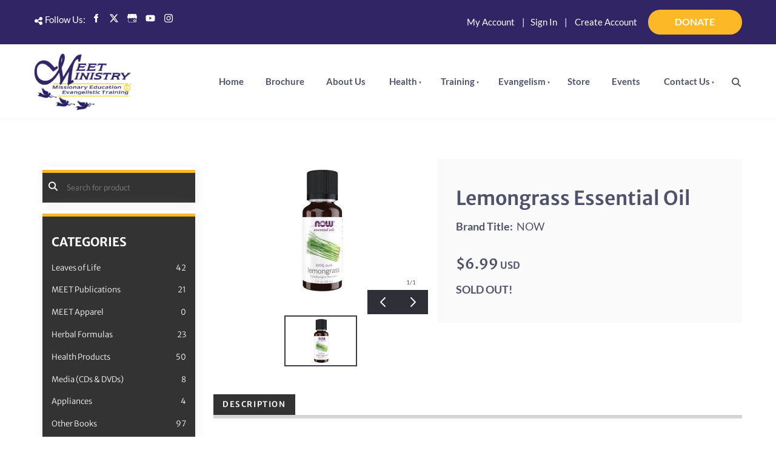

--- FILE ---
content_type: text/html; charset=utf-8
request_url: https://www.meetministry.org/products/now-lemongrass-essential-oil/
body_size: 15533
content:
<!DOCTYPE html>
<html lang="en">
	<head>
	<!-- Powered by https://www.oncord.com -->
	<title>Lemongrass Essential Oil</title>
	<meta name="title" content="Lemongrass Essential Oil">
	<meta name="description" content="Lemongrass oil can be extracted, and it's been used by healthcare providers to treat digestive problems and high blood pressure. It has many other potential health benefits, too. In fact, lemongrass essential oil is a popular tool in aromatherapy to help ">
	<meta name="keywords" content="lemongrass essential oil, lemongrass, oil, extracted, used, healthcare, providers, treat, digestive, blood, pressure, potential, health, benefits, fact, essential, popular, tool, aromatherapy, relieve, stress, anxiety, depression">
	<meta name="date.created" content="2023-01-26">
	<meta name="date.modified" content="2023-01-31">
	<meta name="robots" content="index,follow,max-image-preview:large,max-snippet:-1,max-video-preview:-1">
	<meta name="generator" content="https://www.oncord.com/">
	<link rel="canonical" href="https://www.meetministry.org/products/now-lemongrass-essential-oil/" />
	<meta itemprop="name" content="Lemongrass Essential Oil">
	<meta itemprop="description" content="Lemongrass oil can be extracted, and it's been used by healthcare providers to treat digestive problems and high blood pressure. It has many other potential health benefits, too. In fact, lemongrass essential oil is a popular tool in aromatherapy to help ">
	<meta itemprop="image" content="https://www.meetministry.org/media/commerce_products/331/Lemongrass.jpg">
	<meta name="twitter:site" content="@meetministry">
	<meta name="twitter:card" content="summary">
	<meta name="twitter:title" content="Lemongrass Essential Oil">
	<meta name="twitter:description" content="Lemongrass oil can be extracted, and it's been used by healthcare providers to treat digestive problems and high blood pressure. It has many other potential health benefits, too. In fact, lemongrass essential oil is a popular tool in aromatherapy to help ">
	<meta name="twitter:image:src" content="https://www.meetministry.org/media/commerce_products/331/Lemongrass.jpg">
	<meta property="og:url" content="https://www.meetministry.org/products/now-lemongrass-essential-oil/">
	<meta property="og:title" content="Lemongrass Essential Oil">
	<meta property="og:description" content="Lemongrass oil can be extracted, and it's been used by healthcare providers to treat digestive problems and high blood pressure. It has many other potential health benefits, too. In fact, lemongrass essential oil is a popular tool in aromatherapy to help ">
	<meta property="og:site_name" content="M.E.E.T. Ministry">
	<meta property="og:type" content="product">
	<meta property="product:category" content="Health Products">
	<meta property="product:product_link" content="https://www.meetministry.org/products/now-lemongrass-essential-oil/">
	<meta property="product:price:amount" content="6.99">
	<meta property="product:price:currency" content="USD">
	<meta property="product:weight:value" content="85">
	<meta property="product:weight:units" content="g">
	<meta property="og:image" content="https://www.meetministry.org/media/commerce_products/331/Lemongrass.jpg">
	<meta property="og:image:width" content="136">
	<meta property="og:image:height" content="371">

	<link rel="stylesheet" type="text/css" href="/_public/Framework/Assets/CSS/server.php?css=938212769&v=65012f7bac3c77df30a6395ae59455879775d720" />

<style type="text/css">
.product-details-custom 
{}

.product-details-custom .product-details-custom__crumbsContainer
{
	padding: 10px 20px;
	margin-bottom: 40px;
	background: #EEE;
}

.product-details-custom .product-details-custom__img
{
	flex: 1 1 50%;
}

.product-details-custom .product-details-custom__content
{
	flex: 1 1 50%;
    padding: 30px;
    background: #fafafa;
}
	
.product-details-custom .product-details-custom__orderControls__item
{
	margin-bottom: 0.8rem;
}

.product-details-custom .product-details-custom__discountPriceContainer
{
	display: flex;
	flex-flow: row wrap;
}

div#qty_container 
{
    display: block !important;
}

.product-details-custom .product-details-custom__optionsTable 
{
    margin-top: 7%;
    background: #f5f5f5;
    padding: 20px;
    padding-bottom: 10px;
}

.product-details-custom__optionsTable > span 
{
    padding-left: 1px;
}

.product-details-custom__optionsTable select 
{
    margin-bottom: 15px;
}

.product-details-custom__colorWrapper 
{
    display: contents;
}

.product-details-custom__quantityAndSubmit 
{
    display: flex;
}

.product-details-custom__quantitySpinbox 
{
    width: 100% !important;
    border: none !important;
    border-radius: 0px !important;
    padding: 12px !important;
    background: #333 !important;
    color: #f5f5f5 !important;
    padding-left: 120px !important;
}

.product-details-custom__quantityAndSubmit  .spinBoxUp,
.product-details-custom__quantityAndSubmit .spinBoxDown
{
	display: none !important;
}

.product-details-custom__quantityAndSubmit #qty_container 
{
    flex: 0 0 78%;
    position: relative;
}

div#qty_container:before 
{
    content: "QUANTITY";
    position: absolute;
    color: #ccc;
    top: 0;
    left: 0;
    font-size: xx-small;
    letter-spacing: 1px;
    background: #202020;
    width: 30%;
    bottom: 0;
    text-align: center;
    display: flex;
    justify-content: center;
    flex-direction: column;
}

.product-details-custom__optionsTable span 
{
    letter-spacing: 1px;
    text-transform: uppercase;
    font-size: small;
    font-weight: 700;
}
.product-details-custom .product-details-custom__combobox
{
	width: 100%;
	border-width: 2px;
}

.product-details-custom button[type=submit].product-details-custom__submit 
{
    width: 100%;
    font-size: small;
    border-radius: 0px;
    padding: 12px;
	min-width: unset;
	margin: 0px;
}

.product-details-custom .s8-GalleryFlex 
{
	justify-content: flex-start;
}

.product-details-custom .s8-GalleryFlexItemContent 
{ 
	object-fit: contain; 
}

.product-details-custom__codeAndInventory .s8-standard-icon svg 
{
    color: #fff;
}

.product-details-custom__codeAndInventory 
{
    margin-bottom: 1rem;
    font-size: small;
    text-transform: uppercase;
}

.product-details-custom__codeAndInventory > span 
{
    opacity: .5;
    transition: .2s opacity;
}

.product-details-custom__codeAndInventory > span:hover 
{
    opacity: 1;
}

.product-details-custom .s8-GalleryFlexItem 
{
    max-width: 23.2%;
    margin: 3px !important;
    border: 1px solid #f5f5f5;
}

.product-details-custom .s8-GalleryFlexItem:first-child 
{
	max-width: 100% !important;
	margin-bottom: 0 !important;
	height: 300px; 
	object-fit: contain !important;
}

/* Currentcolor line */
.product-details-custom__topLineContainer
{
    display: block;
    position: absolute;
    width: 100%;
    top: 0;
    left: 0;
    margin: 0;
    padding: 0;
}

.product-details-custom__topLineContainer__line
{
    height: 5px;
    background-color: currentColor;
}

.product-details-custom__productSidebar 
{
    background: #333;
    padding: 15px;
    margin: 0 5%;
    border-top: 5px solid;
    box-shadow: 2px 2px 17px 0px #efefef;
    color: #fff;
    position: relative;
    padding-top: 18px;
}

.product-details-custom__productSidebar input 
{
    border: none !important;
    padding-left: 40px !important;
}

.product-details-custom__productSidebar > #searchform > span.s8-standard-icon 
{
    width: 15px;
    height: 15px;
    position: absolute;
    top: 50%;
    transform: perspective(1px) translateY(-50%);
    left: 15px;
    color: #a9a9a9;
}

.product-details-custom__productSidebar input::placeholder 
{
    font-size: small;
}

.product-details-custom__productSidebar ul 
{
    list-style: none;
    padding: 0;
    line-height: 2rem;
}

.product-details-custom__productSidebar input 
{
    border: 1px solid currentColor;
    border-radius: 0px;
    font-size: small;
}

.product-details-custom__productSidebar h4 
{
    font-size: x-large;
    margin-top: 1rem;
}

.product-details-custom__productSidebar hr 
{
	border: none;
    border-top: 1px solid rgb(189, 189, 189);
}

.product-details-custom__productSidebar h5 
{
    display: block;
    font-size: small;
    color: #fff;
    font-weight: 300;
}

.product-details-custom__productSidebar h5 span 
{
    float: right;
}

.product-details-custom__noImg 
{
    flex-direction: column;
    text-align: center;
    display: flex;
    align-items: center;
    justify-content: center;
    height: 400px;
    background: rgba(250, 250, 250, 0.32);
    border-radius: 5px;
    box-shadow: 8px 5px 20px #f5f5f5;
    border: 1px solid #f5f5f5;
	margin: 0 15px 20px 0;
}


.product-details-custom__productDescription h4 
{
    display: inline-block;
    background: #333;
    padding: 5px 15px;
    text-transform: uppercase;
    letter-spacing: .1rem;
    font-size: small;
	color: #fff;
	margin: 0px;
}

.product-details-custom__productDescription > hr 
{
    margin: 0;
    border-top: 5px solid #333;
}

.product-details-custom__unorderableMessage a:first-child span 
{
	float: left;
    margin-top: 5px;
    margin-right: 10px;
}

.product-details-custom__unorderableMessage p{
	text-align: left;
}


.product-details-custom__unorderableMessage a:last-child 
{
    font-size: small;
    font-weight: bold;
    letter-spacing: 1px;
    border: 2px solid currentColor;
    padding: 10px;
    text-align: center;
    margin: 0 auto;
	display: block;
	transition: .5s all;
}

.product-details-custom__unorderableMessage a:last-child:hover 
{
    background: currentColor;
}

.product-details-custom__unorderableMessage a span 
{
	transition: .5s all;
}

.product-details-custom__unorderableMessage a:last-child:hover span 
{
	color: #fff !important;
}

.excerpt-hidden 
{
	height: 3.5rem;
	overflow: hidden;
	position: relative;
}
.excerpt-hidden:after 
{
	content: "";
	position: absolute;
	bottom: 0;
	left: 0;
	width: 100%;
	height: 64px;
	background: linear-gradient(to bottom, rgba(255, 255, 255, 0.4) 0%, white 100%);
}
  
.excerpt-visible 
{
	height: auto;
	overflow: auto;
}
@media (max-width: 768px) 
{
	.product-details-custom__productDescription 
	{
		margin: 5%;
    }
    div#qty_container:before 
	{
        width: 40%;
    }
    .product-details-custom__quantitySpinbox 
	{
        padding-left: 90px !important;
    }
}
@media(max-width: 414px) 
{
    div#qty_container:before 
	{
        width: 40%;
    }
    .product-details-custom__quantitySpinbox 
	{
        padding-left: 120px !important;
    }
}

@media(max-width: 320px) 
{
    .product-details-custom__quantitySpinbox 
	{
        padding-left: 75px !important;
    }
}</style>

<link rel="alternate" type="application/rss+xml" href="https://www.meetministry.org/feeds/products/rss/" title="Products via RSS" />
<link rel="alternate" type="application/atom+xml" href="https://www.meetministry.org/feeds/products/atom/" title="Products via Atom" />
<link rel="alternate" type="application/xml" href="https://www.meetministry.org/feeds/products/xml/" title="Products via XML" />
<link rel="alternate" type="application/json" href="https://www.meetministry.org/feeds/products/json/" title="Products via JSON" />

		<meta charset="utf-8" />
		<meta name="viewport" content="width=device-width, initial-scale=1.0, maximum-scale=1.0, minimum-scale=1.0, user-scalable=no" />
		<meta name="HandheldFriendly" content="true" />
		<link href="/media/website_designs/3/favicon.ico" rel="icon" sizes="32x32"/>
		<style>
@font-face {
    font-family: 'Lato';
    font-style: normal;
    font-display: swap;
    src: url(https://fonts.gstatic.com/s/lato/v24/S6u8w4BMUTPHh30wXiWrFCbw7A.woff2) format('woff2');
	font-weight: 100;
}

@font-face {
    font-family: 'Lato';
    font-style: italic;
    font-display: swap;
    src: url(https://fonts.gstatic.com/s/lato/v24/S6u-w4BMUTPHjxsIPy-qNiPg7MU0.woff2) format('woff2');
	font-weight: 100;
}

@font-face {
    font-family: 'Lato';
    font-style: normal;
    font-display: swap;
    src: url(https://fonts.gstatic.com/s/lato/v24/S6u9w4BMUTPHh7USewqFGC_p9dw.woff2) format('woff2');
	font-weight: 300;
}

@font-face {
    font-family: 'Lato';
    font-style: italic;
    font-display: swap;
    src: url(https://fonts.gstatic.com/s/lato/v24/S6u_w4BMUTPHjxsI9w2PGQ3s5dwt7w.woff2) format('woff2');
	font-weight: 300;
}

@font-face {
    font-family: 'Lato';
    font-style: normal;
    font-display: swap;
    src: url(https://fonts.gstatic.com/s/lato/v24/S6uyw4BMUTPHvxw6XweuBCY.woff2) format('woff2');
	font-weight: normal;
}

@font-face {
    font-family: 'Lato';
    font-style: italic;
    font-display: swap;
    src: url(https://fonts.gstatic.com/s/lato/v24/S6u8w4BMUTPHjxswXiWrFCbw7A.woff2) format('woff2');
	font-weight: normal;
}

@font-face {
    font-family: 'Lato';
    font-style: normal;
    font-display: swap;
    src: url(https://fonts.gstatic.com/s/lato/v24/S6u9w4BMUTPHh6UVewqFGC_p9dw.woff2) format('woff2');
	font-weight: 700;
}

@font-face {
    font-family: 'Lato';
    font-style: italic;
    font-display: swap;
    src: url(https://fonts.gstatic.com/s/lato/v24/S6u_w4BMUTPHjxsI5wqPGQ3s5dwt7w.woff2) format('woff2');
	font-weight: 700;
}

@font-face {
    font-family: 'Lato';
    font-style: normal;
    font-display: swap;
    src: url(https://fonts.gstatic.com/s/lato/v24/S6u9w4BMUTPHh50XewqFGC_p9dw.woff2) format('woff2');
	font-weight: 900;
}

@font-face {
    font-family: 'Lato';
    font-style: italic;
    font-display: swap;
    src: url(https://fonts.gstatic.com/s/lato/v24/S6u_w4BMUTPHjxsI3wiPGQ3s5dwt7w.woff2) format('woff2');
	font-weight: 900;
}
</style>
<style>
@font-face {
    font-family: 'Merriweather Sans';
    font-style: normal;
    font-display: swap;
    src: url(https://fonts.gstatic.com/s/merriweathersans/v26/2-c99IRs1JiJN1FRAMjTN5zd9vgsFEX3SDTL8wtf.woff2) format('woff2-variations');
	font-weight: 300 800;
}

@font-face {
    font-family: 'Merriweather Sans';
    font-style: italic;
    font-display: swap;
    src: url(https://fonts.gstatic.com/s/merriweathersans/v26/2-c79IRs1JiJN1FRAMjTN5zd9vgsFHXwQjXp9htf1ZM.woff2) format('woff2-variations');
	font-weight: 300 800;
}
</style>
<style>
* { box-sizing: border-box }

img,svg,iframe
{
	max-width: 100%;
}

iframe[src^="https://www.youtube.com/embed/"], iframe[src^="https://youtu.be/"]
{
	max-height: 66vw;
}
/* HTML */
html
{
	 touch-action: manipulation;
	 -webkit-text-size-adjust: 100%;
	font-size: 16px;
}

@media (max-width: 700px) {
html
{
	font-size: 14px;
}
}

h1:first-child, h2:first-child, h3:first-child, h4:first-child, h5:first-child, h6:first-child, p:first-child {
	margin-top: 0;
}
/* Body */
body
{
	margin: 0;
	font-family: "Lato", sans-serif;
	color: #4f5269;
	font-size: 1.156rem;
	line-height: 1.55rem;
}

p
{
    margin-block-start: 0;
    margin-top: 0rem;
    margin-block-end: 0;
    margin-bottom: 0.8rem;
}

/* H1 */
h1
{
	font-family: "Merriweather Sans", sans-serif;
	font-weight: 800;
	font-size: 2.8271rem;
	line-height: 3.3570rem;
	margin-top: 3.1rem;
	margin-bottom: 1.6rem;
}

/* H2 */
h2
{
	font-family: "Merriweather Sans", sans-serif;
	font-weight: 600;
	font-size: 1.9993rem;
	line-height: 2.4985rem;
	margin-top: 3.1rem;
	margin-bottom: 1.6rem;
}

/* H3 */
h3
{
	font-family: "Merriweather Sans", sans-serif;
	font-weight: 600;
	font-size: 1.414rem;
	line-height: 1.914rem;
	margin-top: 2.3rem;
	margin-bottom: 0.8rem;
}

/* H4 */
H4
{
	font-family: "Merriweather Sans", sans-serif;
	font-weight: 600;
	font-size: 1rem;
	line-height: 1.55rem;
	margin-top: 2.3rem;
	margin-bottom: 0.8rem;
}

/* H5 */
H5
{
	font-family: "Merriweather Sans", sans-serif;
	font-weight: 600;
	font-size: 1rem;
	line-height: 1.55rem;
	margin-top: 1.6rem;
	margin-bottom: 0.8rem;
}

/* Links */
a
{
	color: #fdb827;
	text-decoration: none;
}

a:hover
{
}

/* Forms */
input[type=text],input[type=email],input[type=url],input[type=password],input[type=number],textarea
{
	font-family: inherit;
	font-size: inherit;
	padding: .5em 1em;
	border: 1px solid #cccccc;
	border-radius: 1px;
	box-sizing: border-box;
	transition: box-shadow 0.1s linear, border 0.1s linear;
	box-shadow: 0 0, 0 0 #428bca inset, 0 0, 0 0;
	background: #fff;
}

input[type=text]:focus,input[type=email]:focus,input[type=url]:focus,input[type=password]:focus,input[type=number]:focus,textarea:focus,select:focus
{
	box-shadow: 0 0, 0 1px #428bca, 0 0, 0 0;
	border-bottom: 1px solid #428bca;
	outline: none;
}

select
{
	font-family: inherit;
	font-size: 12pt;
	padding: .5em 1em;
	border: 1px solid #cccccc;
	background: #fff;
	height: 40px;
	box-sizing: border-box;
}

input[type=text].small,input[type=email].small,input[type=url].small,input[type=password].small,input[type=number].small,textarea,select.small
{
	padding: 0.3em 0.6em;
}

button[type=submit]
{
	display: inline-block;
	vertical-align: top;
	outline: none;
	background-color: #428bca;
	background-image: linear-gradient(to bottom, #4b92cb, #3b89c7);

	border: 1px solid #428bca;
	color: #fff;
	padding: 10px 25px 10px 25px;
	border-radius: 3px;
	margin-top: 2px;
	margin-bottom: 2px;
	cursor: pointer;
	font-weight: bold;
	font-size: inherit;
}

button[type=submit]:focus
{
	box-shadow: 0 0 3px rgba(200, 200, 200, 0.3);
}

button[type=submit]:active
{
	background: #3379b1;
	background-image: none;
	color: rgba(255, 255, 255, 0.95);
	padding: 11px 25px 9px 25px;
	transition: background linear 0.05s;
}

button[type=submit]:active svg
{
	color: rgba(255, 255, 255, 0.95);
}

button[type=submit].submitButtonSubmitted
{
	color: rgba(0,0,0,0) !important;
	position: relative;
	user-select: none;
}

button[type=submit].submitButtonSubmitted *
{
	visibility: hidden !important;
}

button[type=submit].submitButtonSubmitted:before
{
	position: absolute;
	top: 4px;
	left: 4px;
	bottom: 4px;
	right: 4px;
	content: '';
	display: block;
	background: url("[data-uri]") no-repeat center center;
}
/*
	Elements covered by this CSS:
	- forms:row
	- forms:submitbutton
	- forms:editbox
	- forms:textarea
	- forms:checkbox
	- forms:radiobutton
	- forms:combobox
*/

/* --------------------- Form Rows --------------------- */

/* Minimal Form Rows */
.formRow
{
	background-color: transparent;
	/* display: flex;
	justify-content: flex-start;
	flex-flow: row wrap;
	align-items: center; */
	margin: 10px auto;
	padding: 10px;
	position: relative;
	color: inherit;
}

.formRow br
{
	line-height: .5rem;
	font-size: .5rem;
}

/* Form row label */
.formRow .formRowLabel
{
	position: relative;
	padding-left: 8px;
	color: inherit;
	font-size: 0.9em;
	text-align: left;
	width: 100%;
	display: block;
}

/* Row Description */
.formRow .formRowDescription
{
	position: relative;
	padding-left: 8px;
	color: inherit;
	text-align: left;
	width: 100%;
	display: block;
}

/* Container for form row description */
.formRow .description_container
{
	padding: 0px 8px;
	opacity: 0;
	height: 0;
	transition: all 0.5s ease-out;
	overflow: hidden;
}

/*  */
.formRow .description_container_active
{
	opacity: 1;
	height: auto;
	padding: 6px 8px;
}

/* --------------------- Buttons --------------------- */

button[type=submit]
{
	background: transparent;
	min-width: 150px;
	padding: 15px 20px;
	text-transform: uppercase;
	color: #fdb827;
	border: 2px solid #fdb827;
	font: inherit;
	cursor: pointer;
	font-size: 1em;
	letter-spacing: 1px;
	border-radius: 4px;
	transition: color 0.4s ease-out, background-color 0.4s ease-out;
}

button[type=submit]:hover
{
	background: #fdb827;
	color: #ffffff;
}

button[type=submit]:focus
{
	box-shadow: none;
}

button[type=submit]:active
{
	background: #fdb827;
	background-image: none;
	color: rgba(255, 255, 255, 0.95);
	transition: background linear 0.05s;
	padding: 15px 20px;
}

button[type=submit]:active svg
{
	color: rgba(255, 255, 255, 0.95);
}

button[type=submit].submitButtonSubmitted
{
	background-color: #fdb827;
	color: rgba(0,0,0,0) !important;
	position: relative;
	user-select: none;
	transition: none;
}

/* Hide any text or icons inside the button when submitted*/
button[type=submit].submitButtonSubmitted *
{
	visibility: hidden !important;
}

button[type=submit].submitButtonSubmitted:before
{
	position: absolute;
	top: 4px;
	left: 4px;
	bottom: 4px;
	right: 4px;
	content: '';
	display: block;
	background: url("[data-uri]") no-repeat center center;
}

button[type=submit]:disabled
{
	cursor: default;
	background: #e0e0e0;
	color: #b0b0b0;
	border: none;
}

/* --------------------- Text Inputs & Textarea --------------------- */

input[type=text],
input[type=email],
input[type=url],
input[type=password],
input[type=number],
textarea
{
	background-color: transparent;
	border: none;
	border-bottom: 2px solid;
	border-color: inherit;
	width: 100%;
	font: inherit;
	line-height: 2em;
	padding-left: 8px;
	transition: border-color 0.4s ease-out;
	border-top-left-radius: 4px;
	border-top-right-radius: 4px;
	outline: none;
	box-shadow: none;
	color: inherit;
}

textarea
{
	background-color: rgba(220,220,220, 0.2);
	resize: vertical;
	margin-top: 10px;
}

/* Focused styles for inputs */
input[type=text]:focus,
input[type=email]:focus,
input[type=url]:focus,
input[type=password]:focus,
input[type=number]:focus,
textarea:focus
{
	border-color: #fdb827;
	outline: none;
	box-shadow: none;
	border-bottom-width: 2px;
}

/* --------------------- Checkbox & Radiobutton --------------------- */

/* Container for the actual box portion of the checkbox and radiobutton */
label.s8-checkbox-container,
label.s8-radiobutton-container
{
	box-sizing: border-box;
	min-width: 1.5em;
	min-height: 1.5em;
	margin-right: 10px;
	margin-top: 1px;
	vertical-align: middle;
	display: inline-block;
	position: relative;
	user-select: none;
	cursor: pointer;
}

/* Hidden input for checkbox and radio button */
label.s8-checkbox-container input,
label.s8-radiobutton-container input
{
	display: none;
}

/* The actual box that makes up the styled checkbox or radiobutton */
label.s8-checkbox-container input ~ .s8-checkbox,
label.s8-radiobutton-container input ~ .s8-radiobutton
{
	position: absolute;
	top: 0;
	right: 0;
	bottom: 0;
	left: 0;
	background: #fff;
	border: 1px solid rgba(175,175,175,0.8);
	transition: all 0.3s ease-out;
	background-color: transparent;
}

/* Checkbox itself only: Rounded Square */
label.s8-checkbox-container input ~ .s8-checkbox
{
	border-radius: 4px;
}

/* Radiobutton itself only: Round */
label.s8-radiobutton-container input ~ .s8-radiobutton
{
	border-radius: 50%;
}

/* Common styles for checkbox tick and radiobutton dot before elements */
label.s8-checkbox-container input ~ .s8-checkbox:before,
label.s8-radiobutton-container input ~ .s8-radiobutton:before
{
	content: '';
	position: absolute;
	opacity: 0;
	transition: opacity 0.3s ease-out;
}

/* The checked tick for checkbox, hidden until checked */
label.s8-checkbox-container input ~ .s8-checkbox:before
{
	left: .55em;
	top: .28em;
	width: .22em;
	height: .55em;
	border: solid #fff;
	border-width: 0 2px 2px 0;
	-webkit-transform: rotate(38deg);
	transform: rotate(38deg);
}

/* The checked dot for radiobutton, hidden until checked */
label.s8-radiobutton-container input ~ .s8-radiobutton:before
{
	top: 50%;
	left: 50%;
	width: 8px;
	height: 8px;
	margin-top: -4px;
	margin-left: -4px;
	background: #fdb827;
	border-radius: 1em;
}

/* Hover on Checkbox and Radio Button*/
label.s8-checkbox-container input ~ .s8-checkbox:hover,
label.s8-radiobutton-container input ~ .s8-radiobutton:hover
{
	border-color: #fdb827;
}

/* Text Label for checkbox and radiobutton */
label.s8-checkbox-label,
label.s8-radiobutton-label
{
	cursor: pointer;
}

/* Style actual checkbox/radiobutton when hidden input is active */
label.s8-checkbox-container input:active ~ .s8-checkbox,
label.s8-radiobutton-container input:active ~ .s8-radiobutton
{

}

/* When Checkbox is Checked */
label.s8-checkbox-container input:checked ~ .s8-checkbox
{
	background-color: #fdb827;
	border-color: #fdb827;
}

/* When checkbox is checked, reveal the tick */
label.s8-checkbox-container input:checked ~ .s8-checkbox:before
{
	opacity: 1;
}

/* When radiobutton is checked, reveal the dot */
label.s8-radiobutton-container input:checked ~ .s8-radiobutton:before
{
	opacity: 1;
}

/* --------------------- Combobox --------------------- */

select
{
	border-radius: 4px;
	border: 1px solid #eee;
	height: 3em;
	transition: border-color 0.3s ease-out;
	cursor: pointer;
	padding: 0 5px;

	/* Colours must be set like this to allow options
		to always be visible */
	background-color: #fff;
	color: #333;

	font-family: inherit;
}

select:focus
{
	box-shadow: none;
	border: 1px solid #eee;
}

select:hover
{
	border-color: #fdb827;
}

.s8-forms-minimal select option
{
	cursor: pointer;
	color: #333;
}</style>

		
		<style type="text/css">
		.s8-navigationPrimary li>a {
			text-transform: uppercase;
			font-size: small;
		}

		.s8-templates-button {
			font-size: small;
		}

		footer button[type="submit"] {
			min-width: unset;
			padding: 10px;
			font-size: small;
		}

		footer a {
			color: #fff;
		}

		hr {
			border: none;
			border-bottom: 1px solid currentColor;
			opacity: .2;
		}

		a {
			transition: opacity 0.2s ease-out;
			/* Force GPU rendering with translateZ to prevent link flickering on hover */
			transform: translateZ(0);
		}

		a:hover {
			opacity: 0.8;
		}

		.list-unstyled {
			list-style: none;
			-webkit-padding-start: 0;
		}

		.s8-topNav {}

		@media(max-width: 768px) {
			.s8-topNav {
				display: none;
			}
		}
	</style>
	

<style type="text/css">
.product-details-custom__productSidebar .s8-standard-icon {
    position: absolute;
    top: 50%;
    transform: translateY(-50%);
    left: 10px;
    width: 15px;
    height: 15px;
}

#btntop {
  display: inline-block;
  background-color: #fdb827;
  width: 50px;
  height: 50px;
  text-align: center;
  border-radius: 4px;
  position: fixed;
  bottom: 50px;
  right: 30px;
  transition: background-color .3s, 
    opacity .5s, visibility .5s;
  opacity: 0;
  visibility: hidden;
  z-index: 1000;
}

#btntop:hover {
  cursor: pointer;
  background-color: #322565;
}

#btntop:active {
  background-color: #322565;
}

#btntop.show {
  opacity: 1;
  visibility: visible;
}

/*General*/
p{
	line-height: 1.8;
}

#footerSitemap li{
	line-height: 1.7;
}


/*Navigation*/
.s8-navigationPrimary li>a{
	font-weight: 600;
}

.s8-navigationPrimary-horizontal>li>ul{
	background: #fdb827;
}

.s8-navigationPrimary li>a {
    text-transform: capitalize;
    font-size: 15px;
    color: #4f5269;
}

.s8-navigationPrimary li ul li a{
	color: #fff;
	font-size: 14px;
}

@media (max-width: 1000px){
	.s8-templatesHeader-slim .s8-templatesHeader-logo-image {
	    margin: auto;
	    max-width: 150px !important;
	}
}

@media (max-width: 768px){
	.s8-topNav {
	    display: block;
	}
	.s8-topNav .s8-templates-column-7 small,
	.s8-topNav .s8-templates-column-5{
		display: none;
	}
	.s8-topNav .s8-templates-column-7{
		text-align: center;
		--column-span: 12;
	}
}

/*Newsletter*/
#footer_newsletter_form ::placeholder{
	color: #fff
}

/*Overflow Content*/
.content-overflow{
    margin-top: -90px;
    z-index: 1;
}

@media (max-width: 1300px){
	.s8-templatesHeader-slim.s8-templates-header--noFunctions .s8-navigationPrimary:last-of-type {
    	z-index: 3;
	}
}

/*Forms*/
.custom-form input[type=text], .custom-form input[type=email], .custom-form input[type=url], .custom-form input[type=password], .custom-form input[type=number], textarea{
	border: 1px solid #ccc;
    border-radius: 3px;
}

/*Tab list*/
ul.tablistTabs {
    padding: 20px 30px;
    margin: 0 auto;
    cursor: pointer;
    background: #fdb827;
    display: table;
    border-radius: 50px;
}

ul.tablistTabs li{
	background: none;
    border: 0;
	margin: 0;
}

ul.tablistTabs li.active {
	color: #fff;
	margin-top: 0;
    padding-top: 6px;
    background: none;
    border-top: none;
}

/*Product Details*/
.productCategory-list-classic .productCategory-list-classic__content{
	background-color: #322565;
}

/*Article Pages*/
.newsSidebar ul li {
	margin-bottom: 10px;
}

.newsSidebar{
	background: #322565;
}

.newsSidebar ul li a{
	color: #fff;
}

.news-content .s8-templates-section-content.s8-templates-section-contentsize-md{
	padding: 0 !important;
}

.news-content .s8-templates-section-content img:nth-child(2){
	width: 100%;
}

/*Audio*/
#audio_list label.s8-radiobutton-container{
	display: none;
}

#audio_list .s8-radiobutton-wrapper{
	cursor: pointer;
}


/*Home-rotator*/
#homeRotator{
	position: relative;
}

div#homeRotator__controls a#prev{
	position: absolute;
    left: 50px;
    top: 50%;
    transform: perspective(1px) translateY(-50%);
    z-index: 1;
}

div#homeRotator__controls a#next{
	position: absolute;
    right: 50px;
    top: 50%;
    transform: perspective(1px) translateY(-50%);
    z-index: 1;
}

div#homeRotator__controls .s8-standard-icon{
	color: white;
	background: #000;
    border-radius: 0px;
    padding: 10px;
    opacity: 0.5;
    transition: 0.5s;
	z-index: 2;
}

@media(max-width: 1024px){
	div#homeRotator__controls a#prev{
		left: 0;
	}

	div#homeRotator__controls a#next{
		right: 0;
	}
}


@media(max-width: 768px){
	div#homeRotator__controls a#next span {
 	   right: 0;
	}	
	div#homeRotator__controls a#prev span {
 	   left: 0;
	}
	#homeRotator { text-align: center; }
	span.s8-templates-button.s8-templates-button-classic, s8-templates-button { margin-bottom: 10px; }
	.mobileHidden {display: none;}
	.mobileCenter {text-align: center;}
	.flexItem {width: 100% !important;}
	
	
}

@media(max-width: 834px){
	#home-cards .s8-templates-flexlayout.s8-templates-flexlayout--preventWrap{
		flex-flow: row wrap;
	}
}
</style>

</head>
	<body>
		
		<section class="s8-topNav s8-templates-section" style="" data-layout-divider-container="1"><div class="s8-templates-section-background" style="background-color: #322565;"></div><div class="s8-templates-section-background" style="background-color: #322565;"></div><div data-layout-divider-container class="s8-templates-section-layout-divider-container"></div><div style="position: relative;padding-left: 1rem;padding-right: 1rem;padding-top: 1rem;padding-bottom: 1rem; color: #ffffff;" class="s8-templates-section-content s8-templates-section-contentsize-md s8-templates-section-content-paddingleft s8-templates-section-content-paddingright">
			<div style="text-align: right;" class="s8-templates-row"><div class="s8-templates-row-container" style="align-items: stretch;">
				<div style="text-align: left;" class="s8-templates-column s8-templates-column-5">
					<small>      <span style="color: #fff;"><standard-icon style="width: 15px; height: 15px; vertical-align: middle;" class="s8-standard-icon"><svg xmlns="http://www.w3.org/2000/svg" viewBox="0 0 448 512" role="img">
  <path d="M352 224c53 0 96-43 96-96s-43-96-96-96s-96 43-96 96c0 4 .2 8 .7 11.9l-94.1 47C145.4 170.2 121.9 160 96 160c-53 0-96 43-96 96s43 96 96 96c25.9 0 49.4-10.2 66.6-26.9l94.1 47c-.5 3.9-.7 7.8-.7 11.9c0 53 43 96 96 96s96-43 96-96s-43-96-96-96c-25.9 0-49.4 10.2-66.6 26.9l-94.1-47c.5-3.9 .7-7.8 .7-11.9s-.2-8-.7-11.9l94.1-47C302.6 213.8 326.1 224 352 224z" fill="currentColor"/>
  <!--! Font Awesome Free 6.4.0 by @fontawesome - https://fontawesome.com License - https://fontawesome.com/license/free (Icons: CC BY 4.0, Fonts: SIL OFL 1.1, Code: MIT License) Copyright 2023 Fonticons, Inc. -->
</svg></standard-icon>
					Follow      Us:</span>
					<div class="s8-templates-socialLinks s8-templates-socialLinks-size-5 s8-templates-socialLinks-round" style="color: #ffffff;"><a target="_blank" href="https://www.facebook.com/godsplantoday" class="s8-templates-socialLinks__link s8-templates-socialLinks-facebook" style="border: 0px solid transparent; width: 28px; height: 28px; " title="Facebook"><svg viewBox="0 0 16 16"><path d="M7 5H5v3h2v7h3V8h1.5l.5-3h-2V4s0-.7.5-.7H12V1h-2C8 1 7 2 7 4z" fill="currentColor"></path></svg></a><a target="_blank" href="https://twitter.com/meetministry" class="s8-templates-socialLinks__link s8-templates-socialLinks-twitter" style="border: 0px solid transparent; width: 28px; height: 28px; " title="X (Twitter)"><svg xmlns="http://www.w3.org/2000/svg" viewBox="0 0 512 512"><path fill="currentColor" d="M389.2 48h70.6L305.6 224.2 487 464H345L233.7 318.6 106.5 464H35.8L200.7 275.5 26.8 48H172.4L272.9 180.9 389.2 48zM364.4 421.8h39.1L151.1 88h-42L364.4 421.8z"/><!--!Font Awesome Free 6.5.2 by @fontawesome - https://fontawesome.com License - https://fontawesome.com/license/free Copyright 2024 Fonticons, Inc.--></svg></a><a target="_blank" href="https://www.google.com/search?_ga=2.180528423.1883526032.1591917430-1375994934.1591917430&amp;q=M.E.E.T+Ministry+(Missionary+Education+%26+Evangelism+Training)&amp;ludocid=13567871635530370855&amp;lsig=AB86z5WXlcha9Z-5mRwS7RPI0iT1" rel="publisher" class="s8-templates-socialLinks__link s8-templates-socialLinks-googlemybusiness" style="border: 0px solid transparent; width: 28px; height: 28px; " title="Google My Business"><svg xmlns="http://www.w3.org/2000/svg" viewBox="0 0 100 100">
					<path fill="currentColor" d="M1.8 32.8L.3 38.2v.6c0 6.9 5.7 12.5 12.6 12.4 6.7-.1 12.2-5.3 12.4-12v-.4-.4-.2l4.1-31.7h-16c-2.9 0-5.4 2-6.1 4.7L1.8 32.8z"/>
					<path fill="currentColor" d="M50.2 38.2V6.5H29.4l-4.1 31.7v.6c.1 6.9 5.7 12.4 12.5 12.3 6.6-.1 12-5.3 12.3-11.9l.1-1zM74.7 35.7L70.8 6.5H50.2v32.3c.1 6.9 5.7 12.4 12.5 12.3 6.6-.1 12-5.3 12.3-11.9v-.4-.4-.2l-.3-2.5z"/>
					<path fill="currentColor" d="M75 38.2v.6c.1 6.8 5.6 12.3 12.5 12.3 6.6-.1 12-5.3 12.3-11.9v-.4-.4-.2l-1.3-5.4L93 11.3c-.7-2.8-3.2-4.7-6.1-4.7h-16L75 38.2zM85.8 73.9c0-.9-.1-1.7-.2-2.6H73.9v4.8h6.7c-.3 1.5-1.2 2.9-2.5 3.7v3.1h4c2.5-2.2 3.8-5.5 3.7-9z"/>
					<path fill="currentColor" d="M73.9 85.9c3 .1 6-1 8.2-3l-4-3.1C74.6 82 70 81 67.7 77.6c-.3-.5-.6-1.1-.8-1.7h-4.2v3.2c2.1 4.2 6.4 6.8 11.2 6.8z"/>
					<path fill="currentColor" d="M66.9 75.9c-.5-1.5-.5-3.2 0-4.7V68h-4.2c-1.8 3.5-1.8 7.7 0 11.2l4.2-3.3zM25.3 38.2H.3v.6c0 6.9 5.7 12.5 12.6 12.4 6.7-.1 12.2-5.3 12.4-12v-.4-.4c.1-.2.1-.2 0-.2zM75 38.2H50.2v.6c.1 6.9 5.7 12.4 12.5 12.3 6.6-.1 12-5.3 12.3-11.9v-.4-.4-.2z"/>
					<path fill="currentColor" d="M50.1 38.2H25.4v.6c-.1 6.8 5.3 12.5 12.2 12.6S50 46.1 50.1 39.2v-.4-.4-.2zM99.7 38.2H75v.6c.1 6.8 5.6 12.3 12.5 12.3 6.6-.1 12-5.3 12.3-11.9v-.4-.4c-.1-.1-.1-.2-.1-.2zM73.7 66.1c1.8 0 3.5.6 4.8 1.9l3.6-3.6c-2.3-2.1-5.2-3.3-8.3-3.2-4.7 0-9 2.6-11.1 6.8l4.2 3.2c.8-3 3.5-5 6.8-5.1z"/>
					<path fill="currentColor" d="M89.2 50.9v35.5c0 1.3-1.1 2.4-2.4 2.4H13.6c-1.3 0-2.4-1.1-2.4-2.4V51.1c-1.4-.2-2.8-.6-4-1.2v36.5c0 3.5 2.9 6.4 6.4 6.4h73.2c3.5 0 6.4-2.9 6.4-6.4V49.6c-1.2.7-2.6 1.1-4 1.3z"/>
				</svg></a><a target="_blank" href="https://www.youtube.com/user/godsplantoday" class="s8-templates-socialLinks__link s8-templates-socialLinks-youtube" style="border: 0px solid transparent; width: 28px; height: 28px; " title="Youtube"><svg xmlns="http://www.w3.org/2000/svg" viewBox="0 0 576 512" role="img"><path d="M549.655 124.083c-6.281-23.65-24.787-42.276-48.284-48.597C458.781 64 288 64 288 64S117.22 64 74.629 75.486c-23.497 6.322-42.003 24.947-48.284 48.597-11.412 42.867-11.412 132.305-11.412 132.305s0 89.438 11.412 132.305c6.281 23.65 24.787 41.5 48.284 47.821C117.22 448 288 448 288 448s170.78 0 213.371-11.486c23.497-6.321 42.003-24.171 48.284-47.821 11.412-42.867 11.412-132.305 11.412-132.305s0-89.438-11.412-132.305zm-317.51 213.508V175.185l142.739 81.205-142.739 81.201z" fill="currentColor"/><!--! Font Awesome Free 6.4.0 by @fontawesome - https://fontawesome.com License - https://fontawesome.com/license/free (Icons: CC BY 4.0, Fonts: SIL OFL 1.1, Code: MIT License) Copyright 2023 Fonticons, Inc. --></svg></a><a target="_blank" href="https://www.instagram.com/m.e.e.t_ministry/" class="s8-templates-socialLinks__link s8-templates-socialLinks-instagram" style="border: 0px solid transparent; width: 28px; height: 28px; " title="Instagram"><svg xmlns="http://www.w3.org/2000/svg" viewBox="0 0 448 512" role="img"><path d="M224.1 141c-63.6 0-114.9 51.3-114.9 114.9s51.3 114.9 114.9 114.9S339 319.5 339 255.9 287.7 141 224.1 141zm0 189.6c-41.1 0-74.7-33.5-74.7-74.7s33.5-74.7 74.7-74.7 74.7 33.5 74.7 74.7-33.6 74.7-74.7 74.7zm146.4-194.3c0 14.9-12 26.8-26.8 26.8-14.9 0-26.8-12-26.8-26.8s12-26.8 26.8-26.8 26.8 12 26.8 26.8zm76.1 27.2c-1.7-35.9-9.9-67.7-36.2-93.9-26.2-26.2-58-34.4-93.9-36.2-37-2.1-147.9-2.1-184.9 0-35.8 1.7-67.6 9.9-93.9 36.1s-34.4 58-36.2 93.9c-2.1 37-2.1 147.9 0 184.9 1.7 35.9 9.9 67.7 36.2 93.9s58 34.4 93.9 36.2c37 2.1 147.9 2.1 184.9 0 35.9-1.7 67.7-9.9 93.9-36.2 26.2-26.2 34.4-58 36.2-93.9 2.1-37 2.1-147.8 0-184.8zM398.8 388c-7.8 19.6-22.9 34.7-42.6 42.6-29.5 11.7-99.5 9-132.1 9s-102.7 2.6-132.1-9c-19.6-7.8-34.7-22.9-42.6-42.6-11.7-29.5-9-99.5-9-132.1s-2.6-102.7 9-132.1c7.8-19.6 22.9-34.7 42.6-42.6 29.5-11.7 99.5-9 132.1-9s102.7-2.6 132.1 9c19.6 7.8 34.7 22.9 42.6 42.6 11.7 29.5 9 99.5 9 132.1s2.7 102.7-9 132.1z" fill="currentColor"/><!--! Font Awesome Free 6.4.0 by @fontawesome - https://fontawesome.com License - https://fontawesome.com/license/free (Icons: CC BY 4.0, Fonts: SIL OFL 1.1, Code: MIT License) Copyright 2023 Fonticons, Inc. --></svg></a></div></small>
				</div>
				<div class="s8-templates-column s8-templates-column-7">
					<small><span style="color: #ffffff;"><a style="color: #fff" href="/community/profile/">My Account</a></span> &nbsp;&nbsp; |       &nbsp;&nbsp;<span style="color: #ffffff;" ><a href="/community/login/" style="color: #fff">Sign
					In</a> &nbsp;&nbsp;
					|       &nbsp;&nbsp;      <a href="/community/register/" style="color: #fff">Create Account</a>&nbsp;&nbsp;&nbsp;&nbsp;&nbsp;</span></small>      <span id="s8-templatesbutton1" headerposition="primary" class="s8-templates-button s8-templates-button-classic" style=""><span class="s8-templates-button-container" style="color: #ffffff; text-align: center; background-color: #fdb827; border: 0px solid #000; border-radius: 30px; padding: 8px;">
	<span class="s8-templates-button-content"><strong><big>DONATE</big></strong></span>
</span>

<a class="s8-templates-button-linkOverlay" href="/donate/">DONATE</a></span>
				</div>
			</div></div>
		</div></section>
		<header style="border-bottom: 1px solid #f7f7f7;" class="s8-templatesHeader s8-templates-header--noFunctions s8-templatesHeader-slim"><!-- LOGO--><div class="s8-templatesHeader-container" style="background-color: #ffffff;">
	<div class="s8-templatesHeader-grid s8-templatesHeader-container-size-md">
		
		<div class="s8-templatesHeader-logo">
			<a href="/" class="s8-templatesHeader-logo-link">
				<img class="s8-templatesHeader-logo-image" src="/media/website_designs/3/MEET-color-logo_800x451a.png" alt="Logo" style="max-height: 94px; max-width: 167px;" />
			</a>
		</div>

		<div class="s8-templatesHeader-navigation-container s8-templatesHeader-navHighlight-dark" style="background-color: #ffffff;">
			<nav class="s8-templatesHeader-navigation-nav" style="color: #2c2e3a;">
				<ul class="s8-navigationPrimary s8-navigationPrimaryMobile" aria-label="Open Mobile Menu"><li><a href="#" title="Mobile Menu"><svg class="s8-navigationPrimary__hamburgerSVG" viewBox="0 0 16 16"><path class="s8-navigationPrimaryMobile-bar1" d="m 2,3 12,0"></path><path class="s8-navigationPrimaryMobile-bar2" d="m 2,8 12,0"></path><path class="s8-navigationPrimaryMobile-bar3" d="m 2,13 12,0"></path></svg><span class="s8-navigationPrimary__menuText">Menu</span></a></li></ul><ul id="s8-navigationprimary1" class="s8-navigationPrimary s8-navigationPrimary-horizontal s8-navigationPrimary-openOnHover s8-navigationPrimary-preventWrap"><li><a href="/">Home</a></li><li><a href="/brochure/">Brochure</a></li><li><a href="/about-us/">About Us</a></li><li class="s8-navigationPrimary-hasChildren"><a href="/health/">Health</a><ul><li><a href="/health/our-home-health-retreat/">Our Home Health Retreat</a></li><li><a href="/health/consultations/">Consultations</a></li><li><a href="/health/health-and-wellness-coaching/">Health And Wellness Coaching</a></li><li><a href="/health/health-seminars/">Health Seminars</a></li><li><a href="/health/in-your-home/">In Your Home</a></li><li><a href="/health/godsplan-rx/">Godsplan Rx</a></li></ul></li><li class="s8-navigationPrimary-hasChildren"><a href="/training/">Training</a><ul><li><a href="/training/school-of-gospel-health-evangelism/">School Of Gospel Health Evangelism</a></li><li><a href="/training/gospel-field-school/">Gospel Field School</a></li><li><a href="/training/home-study-course/">Home Study Course</a></li><li><a href="/training/online-hsc/">Online Hsc</a></li><li><a href="/training/evangelism-cycle/">Evangelism Cycle</a></li></ul></li><li class="s8-navigationPrimary-hasChildren"><a href="/evangelism/">Evangelism</a><ul><li><a href="/evangelism/bible-studies/">Bible Studies</a></li><li><a href="/evangelism/meet-tv/">Meet Tv</a></li><li><a href="/evangelism/event-resources/">Event Resources</a></li></ul></li><li><a href="/store/">Store</a></li><li><a href="/events/">Events</a></li><li class="s8-navigationPrimary-hasChildren"><a href="/contact-us/">Contact Us</a><ul><li><a href="/contact-us/calendar/">Calendar</a></li><li><a href="/contact-us/prayer-request/">Prayer Request</a></li><li><a href="/contact-us/share-your-story/">Share Your Story</a></li></ul></li><li><a href="/search/">
					<standard-icon style="width: 15px; height: 15px; margin-top: -2px; vertical-align: middle;" class="s8-standard-icon"><svg xmlns="http://www.w3.org/2000/svg" viewBox="0 0 512 512" role="img">
  <path d="M416 208c0 45.9-14.9 88.3-40 122.7L502.6 457.4c12.5 12.5 12.5 32.8 0 45.3s-32.8 12.5-45.3 0L330.7 376c-34.4 25.2-76.8 40-122.7 40C93.1 416 0 322.9 0 208S93.1 0 208 0S416 93.1 416 208zM208 352a144 144 0 1 0 0-288 144 144 0 1 0 0 288z" fill="currentColor"/>
  <!--! Font Awesome Free 6.4.0 by @fontawesome - https://fontawesome.com License - https://fontawesome.com/license/free (Icons: CC BY 4.0, Fonts: SIL OFL 1.1, Code: MIT License) Copyright 2023 Fonticons, Inc. -->
</svg></standard-icon>
				</a></li></ul><script>
(()=>{
	let n = document.getElementById("s8-navigationprimary1");
	if(n && window.matchMedia('(max-width: 700px)').matches || localStorage.getItem('primnavcollapse' + window.outerWidth) || n.scrollWidth > n.clientWidth) { localStorage.setItem('primnavcollapse' + window.outerWidth, true); n.classList.add('s8-navigationPrimary--displayStateMobile'); }
})();
</script>

			</nav>
		</div>

		<div class="s8-templatesHeader-featuredContainer">
			
			
		</div>
	</div>
</div>



</header>
		
		
		
		
		
			
			
				<section class="s8-templates-section" style="" data-layout-divider-container="1"><div class="s8-templates-section-background" style=""></div><div data-layout-divider-container class="s8-templates-section-layout-divider-container"></div><div style="position: relative;padding-left: 1rem;padding-right: 1rem;padding-top: 4rem;padding-bottom: 4rem;" class="s8-templates-section-content s8-templates-section-contentsize-md s8-templates-section-content-paddingleft s8-templates-section-content-paddingright">

	

		

		

		
			<div class="product-details-custom">
	<div class="s8-templates-row"><div class="s8-templates-row-container s8-templates-row-reverseOrderOnMobile" style="align-items: flex-start;">
		<div class="s8-templates-column s8-templates-column-3">
			
			
			<p></p>
			<div class="product-details-custom__productSidebar" style="padding: 0px;">
				<a class="product-details-custom__topLineContainer">
					<div class="product-details-custom__topLineContainer__line"></div>
				</a>
				<form id="searchform" action="/search/" method="get"><input type="hidden" name="searchform" value="submit" autocomplete="off" />


					<input id="query" style="width: 100%" placeholder="Search for product" onchange="if (this.value &amp;&amp; this.value.trim) this.value = this.value.trim();" type="text" name="query" />
					<standard-icon style="vertical-align: middle;" class="s8-standard-icon"><svg xmlns="http://www.w3.org/2000/svg" viewBox="0 0 512 512" role="img">
  <path d="M416 208c0 45.9-14.9 88.3-40 122.7L502.6 457.4c12.5 12.5 12.5 32.8 0 45.3s-32.8 12.5-45.3 0L330.7 376c-34.4 25.2-76.8 40-122.7 40C93.1 416 0 322.9 0 208S93.1 0 208 0S416 93.1 416 208zM208 352a144 144 0 1 0 0-288 144 144 0 1 0 0 288z" fill="currentColor"/>
  <!--! Font Awesome Free 6.4.0 by @fontawesome - https://fontawesome.com License - https://fontawesome.com/license/free (Icons: CC BY 4.0, Fonts: SIL OFL 1.1, Code: MIT License) Copyright 2023 Fonticons, Inc. -->
</svg></standard-icon>
				</form>

			</div>
			<p></p>
			<div class="product-details-custom__productSidebar">
				<a class="product-details-custom__topLineContainer">
					<div class="product-details-custom__topLineContainer__line"></div>
				</a>
				<h4>
					<small><strong>CATEGORIES</strong></small>
				</h4>
				<ul>
					

						

						

						<li style="margin-left: 0px;">
							
							<a href="/products/categories/leaves-of-life/">
								<h5>Leaves of Life <span>42</span>
								</h5>
							</a>
						</li>
					

						

						

						<li style="margin-left: 0px;">
							
							<a href="/products/categories/meet-publications/">
								<h5>MEET Publications <span>21</span>
								</h5>
							</a>
						</li>
					

						

						

						<li style="margin-left: 0px;">
							
							<a href="/products/categories/meet-apparel/">
								<h5>MEET Apparel <span>0</span>
								</h5>
							</a>
						</li>
					

						

						

						<li style="margin-left: 0px;">
							
							<a href="/products/categories/herbal-formulas/">
								<h5>Herbal Formulas <span>23</span>
								</h5>
							</a>
						</li>
					

						

						

						<li style="margin-left: 0px;">
							
							<a href="/products/categories/health-products/">
								<h5>Health Products <span>50</span>
								</h5>
							</a>
						</li>
					

						

						

						<li style="margin-left: 0px;">
							
							<a href="/products/categories/media-cds-and-dvds/">
								<h5>Media (CDs &amp; DVDs) <span>8</span>
								</h5>
							</a>
						</li>
					

						

						

						<li style="margin-left: 0px;">
							
							<a href="/products/categories/appliances/">
								<h5>Appliances <span>4</span>
								</h5>
							</a>
						</li>
					

						

						

						<li style="margin-left: 0px;">
							
							<a href="/products/categories/other-books/">
								<h5>Other Books <span>97</span>
								</h5>
							</a>
						</li>
					
				</ul>
				<p></p>
				<hr />
				<p></p>
				<h3>Can't find what you're looking for?</h3>
				<p>Click here to <a href="/contact-us/">contact us.</a>
				</p>
			</div>
		</div>

		<div class="s8-templates-column s8-templates-column-9">
			<div class="s8-templates-row"><div class="s8-templates-row-container" style="align-items: stretch;">
				
				<div class="s8-templates-column s8-templates-column-5">
					<div class="product-details-custom__media">
						
							<div id="s8-layoutproductgallery1"><template><img width height alt="Lemongrass Essential Oil" style="max-width: 100%;" data-src="/media/commerce_products/331/Lemongrass.jpg" loading="lazy" data-lazy="1" src="data:image/svg+xml,%3Csvg xmlns='http://www.w3.org/2000/svg'           width='136' height='371' viewBox='0 0 372 1024' style='background:%23b3b4ae'%3E%3Cfilter id='b'%3E%3CfeGaussianBlur stdDeviation='46.53333333333333' color-interpolation-filters='sRGB'/%3E%3C/filter%3E%3Cg filter='url(%23b)'%3E%3Crect x='0' y='0' width='372' height='1024' fill='%23b3b4ae'/%3E%3Cg transform='scale(4.00) translate(0.5 0.5)'%3E%3Cg transform='translate(49.87 54.18) rotate(92.68) scale(51.33 31.62)'%3E%3Cellipse fill='%23000000' fill-opacity='0.50' cx='0' cy='0' rx='1' ry='1'/%3E%3C/g%3E%3Cellipse fill='%23ffffff' fill-opacity='0.50' cx='0' cy='180' rx='25' ry='208'/%3E%3Cg transform='translate(43.45 240.23) rotate(183.26) scale(36.72 8.48)'%3E%3Cellipse fill='%23000000' fill-opacity='0.50' cx='0' cy='0' rx='1' ry='1'/%3E%3C/g%3E%3Cellipse fill='%23ffffff' fill-opacity='0.50' cx='92' cy='180' rx='20' ry='184'/%3E%3Cpolygon fill='%232b0e0a' fill-opacity='0.50' points='13.17,102.74,6.69,90.07,49.22,58.46,108.00,99.75'/%3E%3Cg transform='translate(49.24 36.73) rotate(130.38) scale(23.10 36.43)'%3E%3Cellipse fill='%23000003' fill-opacity='0.50' cx='0' cy='0' rx='1' ry='1'/%3E%3C/g%3E%3Cg transform='translate(36.71 203.92) rotate(100.10) scale(28.72 58.60)'%3E%3Cellipse fill='%23ffffff' fill-opacity='0.50' cx='0' cy='0' rx='1' ry='1'/%3E%3C/g%3E%3Cg transform='translate(44.20 123.47) rotate(0.26) scale(83.51 22.98)'%3E%3Cellipse fill='%23ffffff' fill-opacity='0.50' cx='0' cy='0' rx='1' ry='1'/%3E%3C/g%3E%3Cellipse fill='%23ffffff' fill-opacity='0.50' cx='46' cy='4' rx='88' ry='5'/%3E%3Cpolygon fill='%2362a52b' fill-opacity='0.50' points='21.99,139.77,21.42,160.09,72.90,192.37,83.89,168.57'/%3E%3C/g%3E%3C/g%3E%3C/svg%3E" /></template>
</div>
						
						
					</div>
				</div>

				<div class="s8-templates-column s8-templates-column-7">
					<div class="product-details-custom__content">
						<div class="product-details-custom__codeAndInventory">
							

							
						</div>
						<h2 style="margin-top: unset; margin-bottom: 10px;">Lemongrass Essential Oil</h2>
						<p style="margin-bottom: 30px;">
							
							
								
									
								
							
								
									
								
							
								
									
								
							
								
									
								
							
								
									
								
							
								
									
								
							
								
									
								
							
								
									
								
							
								
									
								
							
								
									
								
							
								
									
								
							
								
									
								
							
								
									
								
							
								
									
								
							
								
									
								
							
								
									
								
							
								
									
								
							
								
									
								
							
								
									
								
							
								
									
								
							
								
									
								
							
								
									
								
							
								
									
								
							
								
									
								
							
								
									
								
							
								
									
								
							
								
									
								
							
								
									
								
							
								
									
								
							
								
									
								
							
								
									
								
							
								
									
								
							
								
									
								
							
								
									
								
							
								
									
								
							
								
									
								
							
								
									
								
							
								
									
								
							
								
									
								
							
								
									
								
							
								
									
								
							
								
									
								
							
								
									
								
							
								
									
								
							
								
									
								
							
								
									
								
							
								
									
								
							
								
									
								
							
								
									
								
							
								
									
								
							
								
									
								
							
								
									
								
							
								
									
								
							
								
									
								
							
								
									
								
							
								
									
								
							
								
									
								
							
								
									
								
							
								
									
								
							
								
									
								
							
								
									
								
							
								
									
								
							
								
									
								
							
								
									
								
							
								
									
								
							
								
									
								
							
								
									
								
							
								
									
								
							
								
									
								
							
								
									
								
							
								
									
								
							
								
									
								
							
								
									
								
							
								
									
								
							
								
									
								
							
								
									
								
							
								
									
								
							
								
									
								
							
								
									
								
							
								
									
										
										
											<strong>Brand Title:</strong> &nbsp;NOW
										
									
								
							
								
									
								
							
								
									
								
							
								
									
								
							
								
									
								
							
								
									
								
							
								
									
								
							
								
									
								
							
								
									
								
							
								
									
								
							
								
									
								
							
								
									
								
							
								
									
								
							
								
									
								
							
								
									
								
							
								
									
								
							
								
									
								
							
								
									
								
							
								
									
								
							
								
									
								
							
								
									
								
							
								
									
								
							
								
									
								
							
						</p>

						
						

							
							<oncord-ajaxregion id="product_price_ajax_region">
								<div class="product-details-custom__orderControls">

									

									<h3>$6.99<span style="font-size: 70%"> USD</span></h3>

									

									
									

									
									

									
									
										<strong>SOLD OUT!</strong>
									
								</div>

							</oncord-ajaxregion>

						

						
						

						<p>

							

						</p>


					</div>
				</div>

			</div></div>
			<p>
				<br />
			</p>
			<div class="s8-templates-row"><div class="s8-templates-row-container" style="align-items: stretch;">
				<div class="s8-templates-column s8-templates-column-12">
					<div class="product-details-custom__productDescription">
						<h4>Description</h4>
						<hr />
						<p>
							<br />
						</p>
						Lemongrass oil can be extracted, and it's been used by healthcare providers to&nbsp;<strong>treat digestive problems and high blood pressure</strong>.
It has many other potential health benefits, too. In fact, lemongrass essential oil is a popular tool in aromatherapy to help relieve
stress, anxiety, and depression.
						<br /><br />
						<h4>Additional Info</h4>
						<hr />
							<br />
						<p>1 Fluid ounce</p>
					</div>
				</div>
			</div></div>
		</div>
	</div></div>
</div>
		

		

	

</div></section>

			
		
		
		<section class="s8-templates-section" style="" data-layout-divider-container="1"><oncord-section-bgparallax class="s8-templates-section-background" speed="30" style="background-image: url('https://images.unsplash.com/photo-1491438590914-bc09fcaaf77a?ixid=eyJhcHBfaWQiOjY4ODV9&amp;q=80&amp;w=1400&amp;fit=min&amp;cs=tinysrgb'); background-position: center;--section-background-blur: 4px;"></oncord-section-bgparallax><div class="s8-templates-section-background"style="background-color: #000000;opacity: 0.36;"></div><div data-layout-divider-container class="s8-templates-section-layout-divider-container"></div><div style="position: relative;padding-left: 1rem;padding-right: 1rem;padding-top: 3rem;padding-bottom: 3rem; color: #f6f7f9;" class="s8-templates-section-content s8-templates-section-contentsize-md s8-templates-section-content-paddingleft s8-templates-section-content-paddingright">
			<div class="s8-templates-row"><div class="s8-templates-row-container" style="align-items: center;">
				<div class="s8-templates-column s8-templates-column-4">
					<p><span style="color: #ffffff;"><big><strong>Join our e-mailing list</strong></big></span></p>
					<p>       Stay updated with news, mission reports, testimonies and more.      </p>
				</div>
				<div class="s8-templates-column s8-templates-column-8">
					<form id="footer_newsletter_form" action="https://www.meetministry.org/products/now-lemongrass-essential-oil/" method="post"><input type="hidden" name="footer_newsletter_form" value="submit" autocomplete="off" />
<input type="text" name="_asname" value="" style="display: none" autocomplete="off" />
<input type="text" name="_asemail" value="" style="display: none" autocomplete="off" />
<input type="text" name="_asevtcount" value="" style="display: none" autocomplete="off" />
<input type="text" name="_astime" value="" style="display: none" autocomplete="off" />
<input type="text" name="_ashl" value="" style="display: none" autocomplete="off" />

						<div class="s8-templates-row"><div class="s8-templates-row-container" style="align-items: stretch;">
							<div class="s8-templates-column s8-templates-column-4">
								<div  class="formRow formRow2Col"><div class="formRowCol1"></div><div class="formRowCol2">
									<input id="contact_first_name" placeholder="First Name" onchange="if (this.value &amp;&amp; this.value.trim) this.value = this.value.trim();" data-validations="\Controls\Forms\Validations\Mandatory" type="text" name="contact_first_name" style="width: 100%;" />
								</div><div class="formRowPadding"></div></div>
							</div>
							<div class="s8-templates-column s8-templates-column-4">
								<div  class="formRow formRow2Col"><div class="formRowCol1"></div><div class="formRowCol2">
									<input id="contact_email" placeholder="Email Address" onchange="if (this.value &amp;&amp; this.value.trim) this.value = this.value.trim();this.value = this.value.toLowerCase();" data-validations="\Controls\Forms\Validations\Mandatory,\Controls\Forms\Validations\Email" type="text" name="contact_email" style="width: 100%;" />
								</div><div class="formRowPadding"></div></div>
							</div>
							<div class="s8-templates-column s8-templates-column-4">
								<div  style="text-align: left" class="formRow formRow1Col"><div class="formRowColWide">
									<button type="submit" id="s8-formssubmitbutton1" onchange="if (this.value &amp;&amp; this.value.trim) this.value = this.value.trim();" onclick="var nForm = this.form;nForm.submitButton = this;" name="s8-formssubmitbutton1" value="1">Subscribe</button>
								</div><div class="formRowPadding"></div></div>
							</div>
						</div></div>
						<input type="hidden" name="subscribe" value="submit" autocomplete="off" />
<input type="hidden" autocomplete="off" name="subscribe_csrf_token" value="J01wndfSNk7Emxh0" />

					</form>

				</div>
			</div></div>
		</div></section>
		
		<footer>
			<section class="s8-templates-section" style="" data-layout-divider-container="1"><div class="s8-templates-section-background" style="background-color: #322565;"></div><div class="s8-templates-section-background" style="background-color: #322565;"></div><div data-layout-divider-container class="s8-templates-section-layout-divider-container"></div><div style="position: relative;padding-left: 1rem;padding-right: 1rem;padding-top: 4rem;padding-bottom: 5rem; color: #ffffff;" class="s8-templates-section-content s8-templates-section-contentsize-md s8-templates-section-content-paddingleft s8-templates-section-content-paddingright">
				<div class="s8-templates-row"><div class="s8-templates-row-container" style="align-items: stretch;">
					<div class="s8-templates-column s8-templates-column-4">
						<img width="224" height="130" alt="" style="max-width: 100%;object-fit: contain; object-position: center center;" data-src="/media/website_designs/3/MinistrySignDesign_white.png" src="/media/website_designs/3/MinistrySignDesign_white_224x130a.png" srcset="/media/website_designs/3/MinistrySignDesign_white_224x130a.png 1x, /media/website_designs/3/MinistrySignDesign_white_448x260a.png 2x" />       
						
						<p>
							M.E.E.T. Ministry is a multi-faceted ministry that was organized in 1988. <a href="/about-us-old/"><span style="color: #feda14;">read
							more</span></a>
						</p>
					</div>
					<div class="s8-templates-column s8-templates-column-2">
						<h3><span style="color: #ffffff;">Sitemap</span></h3>
						<ul id="footerSitemap" class="s8-navigationSecondary">
<li class="parent"><a href="/">Home</a></li><li><a href="/brochure/">Brochure</a></li><li><a href="/about-us/">About Us</a></li><li><a href="/health/">Health</a></li><li><a href="/training/">Training</a></li><li><a href="/evangelism/">Evangelism</a></li><li><a href="/store/">Store</a></li><li><a href="/events/">Events</a></li><li><a href="/contact-us/">Contact Us</a></li>
</ul>

					</div>
					<div class="s8-templates-column s8-templates-column-3">
						<h3><span style="color: #ffffff;">Contact</span></h3>
						<p>
							<standard-icon style="width: 15px; height: 15px; vertical-align: middle;" class="s8-standard-icon"><svg xmlns="http://www.w3.org/2000/svg" viewBox="0 0 512 512" role="img">
  <path d="M164.9 24.6c-7.7-18.6-28-28.5-47.4-23.2l-88 24C12.1 30.2 0 46 0 64C0 311.4 200.6 512 448 512c18 0 33.8-12.1 38.6-29.5l24-88c5.3-19.4-4.6-39.7-23.2-47.4l-96-40c-16.3-6.8-35.2-2.1-46.3 11.6L304.7 368C234.3 334.7 177.3 277.7 144 207.3L193.3 167c13.7-11.2 18.4-30 11.6-46.3l-40-96z" fill="currentColor"/>
  <!--! Font Awesome Free 6.4.0 by @fontawesome - https://fontawesome.com License - https://fontawesome.com/license/free (Icons: CC BY 4.0, Fonts: SIL OFL 1.1, Code: MIT License) Copyright 2023 Fonticons, Inc. -->
</svg></standard-icon>       <a href="tel: 731-244-2140"><span style="color: #ffffff">
							731-244-2140</span></a>
						</p>
						<p>
							<standard-icon style="width: 15px; height: 15px; vertical-align: middle;" class="s8-standard-icon"><svg xmlns="http://www.w3.org/2000/svg" viewBox="0 0 512 512" role="img">
  <path d="M128 64v96h64V64H386.7L416 93.3V160h64V93.3c0-17-6.7-33.3-18.7-45.3L432 18.7C420 6.7 403.7 0 386.7 0H192c-35.3 0-64 28.7-64 64zM0 160V480c0 17.7 14.3 32 32 32H64c17.7 0 32-14.3 32-32V160c0-17.7-14.3-32-32-32H32c-17.7 0-32 14.3-32 32zm480 32H128V480c0 17.7 14.3 32 32 32H480c17.7 0 32-14.3 32-32V224c0-17.7-14.3-32-32-32zM256 256a32 32 0 1 1 0 64 32 32 0 1 1 0-64zm96 32a32 32 0 1 1 64 0 32 32 0 1 1 -64 0zm32 96a32 32 0 1 1 0 64 32 32 0 1 1 0-64zM224 416a32 32 0 1 1 64 0 32 32 0 1 1 -64 0z" fill="currentColor"/>
  <!--! Font Awesome Free 6.4.0 by @fontawesome - https://fontawesome.com License - https://fontawesome.com/license/free (Icons: CC BY 4.0, Fonts: SIL OFL 1.1, Code: MIT License) Copyright 2023 Fonticons, Inc. -->
</svg></standard-icon>       <span style="color: #ffffff">
							731-244-2241</span>
						</p>
						<p>
							<standard-icon style="width: 15px; height: 15px; vertical-align: middle;" class="s8-standard-icon"><svg xmlns="http://www.w3.org/2000/svg" viewBox="0 0 512 512" role="img">
  <path d="M64 208.1L256 65.9 448 208.1v47.4L289.5 373c-9.7 7.2-21.4 11-33.5 11s-23.8-3.9-33.5-11L64 255.5V208.1zM256 0c-12.1 0-23.8 3.9-33.5 11L25.9 156.7C9.6 168.8 0 187.8 0 208.1V448c0 35.3 28.7 64 64 64H448c35.3 0 64-28.7 64-64V208.1c0-20.3-9.6-39.4-25.9-51.4L289.5 11C279.8 3.9 268.1 0 256 0z" fill="currentColor"/>
  <!--! Font Awesome Free 6.4.0 by @fontawesome - https://fontawesome.com License - https://fontawesome.com/license/free (Icons: CC BY 4.0, Fonts: SIL OFL 1.1, Code: MIT License) Copyright 2023 Fonticons, Inc. -->
</svg></standard-icon> <a href="mailto:godsplan@meetministry.org"><span style="color: #ffffff">
							godsplan@meetministry.org</span></a>
						</p>
						<p>
							<standard-icon style="width: 15px; height: 15px; float: left; margin-right: 4px; vertical-align: middle;" class="s8-standard-icon"><svg xmlns="http://www.w3.org/2000/svg" viewBox="0 0 384 512" role="img">
  <path d="M215.7 499.2C267 435 384 279.4 384 192C384 86 298 0 192 0S0 86 0 192c0 87.4 117 243 168.3 307.2c12.3 15.3 35.1 15.3 47.4 0zM192 128a64 64 0 1 1 0 128 64 64 0 1 1 0-128z" fill="currentColor"/>
  <!--! Font Awesome Free 6.4.0 by @fontawesome - https://fontawesome.com License - https://fontawesome.com/license/free (Icons: CC BY 4.0, Fonts: SIL OFL 1.1, Code: MIT License) Copyright 2023 Fonticons, Inc. -->
</svg></standard-icon>
							480 Neely Lane Huntingdon, TN 38344
						</p>
						<small>      <span style="color: #fff;"><standard-icon style="width: 15px; height: 15px; vertical-align: middle;" class="s8-standard-icon"><svg xmlns="http://www.w3.org/2000/svg" viewBox="0 0 448 512" role="img">
  <path d="M352 224c53 0 96-43 96-96s-43-96-96-96s-96 43-96 96c0 4 .2 8 .7 11.9l-94.1 47C145.4 170.2 121.9 160 96 160c-53 0-96 43-96 96s43 96 96 96c25.9 0 49.4-10.2 66.6-26.9l94.1 47c-.5 3.9-.7 7.8-.7 11.9c0 53 43 96 96 96s96-43 96-96s-43-96-96-96c-25.9 0-49.4 10.2-66.6 26.9l-94.1-47c.5-3.9 .7-7.8 .7-11.9s-.2-8-.7-11.9l94.1-47C302.6 213.8 326.1 224 352 224z" fill="currentColor"/>
  <!--! Font Awesome Free 6.4.0 by @fontawesome - https://fontawesome.com License - https://fontawesome.com/license/free (Icons: CC BY 4.0, Fonts: SIL OFL 1.1, Code: MIT License) Copyright 2023 Fonticons, Inc. -->
</svg></standard-icon>
						Follow      Us:</span><div class="s8-templates-socialLinks s8-templates-socialLinks-size-5 s8-templates-socialLinks-round" style="color: #ffffff;"><a target="_blank" href="https://www.facebook.com/godsplantoday" class="s8-templates-socialLinks__link s8-templates-socialLinks-facebook" style="border: 0px solid transparent; width: 28px; height: 28px; " title="Facebook"><svg viewBox="0 0 16 16"><path d="M7 5H5v3h2v7h3V8h1.5l.5-3h-2V4s0-.7.5-.7H12V1h-2C8 1 7 2 7 4z" fill="currentColor"></path></svg></a><a target="_blank" href="https://twitter.com/meetministry" class="s8-templates-socialLinks__link s8-templates-socialLinks-twitter" style="border: 0px solid transparent; width: 28px; height: 28px; " title="X (Twitter)"><svg xmlns="http://www.w3.org/2000/svg" viewBox="0 0 512 512"><path fill="currentColor" d="M389.2 48h70.6L305.6 224.2 487 464H345L233.7 318.6 106.5 464H35.8L200.7 275.5 26.8 48H172.4L272.9 180.9 389.2 48zM364.4 421.8h39.1L151.1 88h-42L364.4 421.8z"/><!--!Font Awesome Free 6.5.2 by @fontawesome - https://fontawesome.com License - https://fontawesome.com/license/free Copyright 2024 Fonticons, Inc.--></svg></a><a target="_blank" href="https://www.google.com/search?_ga=2.180528423.1883526032.1591917430-1375994934.1591917430&amp;q=M.E.E.T+Ministry+(Missionary+Education+%26+Evangelism+Training)&amp;ludocid=13567871635530370855&amp;lsig=AB86z5WXlcha9Z-5mRwS7RPI0iT1" rel="publisher" class="s8-templates-socialLinks__link s8-templates-socialLinks-googlemybusiness" style="border: 0px solid transparent; width: 28px; height: 28px; " title="Google My Business"><svg xmlns="http://www.w3.org/2000/svg" viewBox="0 0 100 100">
					<path fill="currentColor" d="M1.8 32.8L.3 38.2v.6c0 6.9 5.7 12.5 12.6 12.4 6.7-.1 12.2-5.3 12.4-12v-.4-.4-.2l4.1-31.7h-16c-2.9 0-5.4 2-6.1 4.7L1.8 32.8z"/>
					<path fill="currentColor" d="M50.2 38.2V6.5H29.4l-4.1 31.7v.6c.1 6.9 5.7 12.4 12.5 12.3 6.6-.1 12-5.3 12.3-11.9l.1-1zM74.7 35.7L70.8 6.5H50.2v32.3c.1 6.9 5.7 12.4 12.5 12.3 6.6-.1 12-5.3 12.3-11.9v-.4-.4-.2l-.3-2.5z"/>
					<path fill="currentColor" d="M75 38.2v.6c.1 6.8 5.6 12.3 12.5 12.3 6.6-.1 12-5.3 12.3-11.9v-.4-.4-.2l-1.3-5.4L93 11.3c-.7-2.8-3.2-4.7-6.1-4.7h-16L75 38.2zM85.8 73.9c0-.9-.1-1.7-.2-2.6H73.9v4.8h6.7c-.3 1.5-1.2 2.9-2.5 3.7v3.1h4c2.5-2.2 3.8-5.5 3.7-9z"/>
					<path fill="currentColor" d="M73.9 85.9c3 .1 6-1 8.2-3l-4-3.1C74.6 82 70 81 67.7 77.6c-.3-.5-.6-1.1-.8-1.7h-4.2v3.2c2.1 4.2 6.4 6.8 11.2 6.8z"/>
					<path fill="currentColor" d="M66.9 75.9c-.5-1.5-.5-3.2 0-4.7V68h-4.2c-1.8 3.5-1.8 7.7 0 11.2l4.2-3.3zM25.3 38.2H.3v.6c0 6.9 5.7 12.5 12.6 12.4 6.7-.1 12.2-5.3 12.4-12v-.4-.4c.1-.2.1-.2 0-.2zM75 38.2H50.2v.6c.1 6.9 5.7 12.4 12.5 12.3 6.6-.1 12-5.3 12.3-11.9v-.4-.4-.2z"/>
					<path fill="currentColor" d="M50.1 38.2H25.4v.6c-.1 6.8 5.3 12.5 12.2 12.6S50 46.1 50.1 39.2v-.4-.4-.2zM99.7 38.2H75v.6c.1 6.8 5.6 12.3 12.5 12.3 6.6-.1 12-5.3 12.3-11.9v-.4-.4c-.1-.1-.1-.2-.1-.2zM73.7 66.1c1.8 0 3.5.6 4.8 1.9l3.6-3.6c-2.3-2.1-5.2-3.3-8.3-3.2-4.7 0-9 2.6-11.1 6.8l4.2 3.2c.8-3 3.5-5 6.8-5.1z"/>
					<path fill="currentColor" d="M89.2 50.9v35.5c0 1.3-1.1 2.4-2.4 2.4H13.6c-1.3 0-2.4-1.1-2.4-2.4V51.1c-1.4-.2-2.8-.6-4-1.2v36.5c0 3.5 2.9 6.4 6.4 6.4h73.2c3.5 0 6.4-2.9 6.4-6.4V49.6c-1.2.7-2.6 1.1-4 1.3z"/>
				</svg></a><a target="_blank" href="https://www.youtube.com/user/godsplantoday" class="s8-templates-socialLinks__link s8-templates-socialLinks-youtube" style="border: 0px solid transparent; width: 28px; height: 28px; " title="Youtube"><svg xmlns="http://www.w3.org/2000/svg" viewBox="0 0 576 512" role="img"><path d="M549.655 124.083c-6.281-23.65-24.787-42.276-48.284-48.597C458.781 64 288 64 288 64S117.22 64 74.629 75.486c-23.497 6.322-42.003 24.947-48.284 48.597-11.412 42.867-11.412 132.305-11.412 132.305s0 89.438 11.412 132.305c6.281 23.65 24.787 41.5 48.284 47.821C117.22 448 288 448 288 448s170.78 0 213.371-11.486c23.497-6.321 42.003-24.171 48.284-47.821 11.412-42.867 11.412-132.305 11.412-132.305s0-89.438-11.412-132.305zm-317.51 213.508V175.185l142.739 81.205-142.739 81.201z" fill="currentColor"/><!--! Font Awesome Free 6.4.0 by @fontawesome - https://fontawesome.com License - https://fontawesome.com/license/free (Icons: CC BY 4.0, Fonts: SIL OFL 1.1, Code: MIT License) Copyright 2023 Fonticons, Inc. --></svg></a><a target="_blank" href="https://www.instagram.com/m.e.e.t_ministry/" class="s8-templates-socialLinks__link s8-templates-socialLinks-instagram" style="border: 0px solid transparent; width: 28px; height: 28px; " title="Instagram"><svg xmlns="http://www.w3.org/2000/svg" viewBox="0 0 448 512" role="img"><path d="M224.1 141c-63.6 0-114.9 51.3-114.9 114.9s51.3 114.9 114.9 114.9S339 319.5 339 255.9 287.7 141 224.1 141zm0 189.6c-41.1 0-74.7-33.5-74.7-74.7s33.5-74.7 74.7-74.7 74.7 33.5 74.7 74.7-33.6 74.7-74.7 74.7zm146.4-194.3c0 14.9-12 26.8-26.8 26.8-14.9 0-26.8-12-26.8-26.8s12-26.8 26.8-26.8 26.8 12 26.8 26.8zm76.1 27.2c-1.7-35.9-9.9-67.7-36.2-93.9-26.2-26.2-58-34.4-93.9-36.2-37-2.1-147.9-2.1-184.9 0-35.8 1.7-67.6 9.9-93.9 36.1s-34.4 58-36.2 93.9c-2.1 37-2.1 147.9 0 184.9 1.7 35.9 9.9 67.7 36.2 93.9s58 34.4 93.9 36.2c37 2.1 147.9 2.1 184.9 0 35.9-1.7 67.7-9.9 93.9-36.2 26.2-26.2 34.4-58 36.2-93.9 2.1-37 2.1-147.8 0-184.8zM398.8 388c-7.8 19.6-22.9 34.7-42.6 42.6-29.5 11.7-99.5 9-132.1 9s-102.7 2.6-132.1-9c-19.6-7.8-34.7-22.9-42.6-42.6-11.7-29.5-9-99.5-9-132.1s-2.6-102.7 9-132.1c7.8-19.6 22.9-34.7 42.6-42.6 29.5-11.7 99.5-9 132.1-9s102.7-2.6 132.1 9c19.6 7.8 34.7 22.9 42.6 42.6 11.7 29.5 9 99.5 9 132.1s2.7 102.7-9 132.1z" fill="currentColor"/><!--! Font Awesome Free 6.4.0 by @fontawesome - https://fontawesome.com License - https://fontawesome.com/license/free (Icons: CC BY 4.0, Fonts: SIL OFL 1.1, Code: MIT License) Copyright 2023 Fonticons, Inc. --></svg></a></div></small>
					</div>
					<div class="s8-templates-column s8-templates-column-3">
						<h3><span style="color: #ffffff;">Office  Hours</span></h3>
						<p>
							Monday - Thursday 
							9 a.m. - 5 p.m. CST
						</p>
						<p>        If you would like to place an order while we are closed, you may order at any time using our online store.        </p>
						<p>
							<a href="/fcc-legal/"><span style="color: #fdb827;">Legal<br /></span></a><a href="https://my.splashtop.com/sos/packages/download/54TJLL2PXYTR">CSupport</a>
						</p>
					</div>
				</div></div>
			</div></section>
			<section class="s8-templates-section" style="" data-layout-divider-container="1"><div class="s8-templates-section-background" style="background-color: #fdb827;"></div><div class="s8-templates-section-background" style="background-color: #fdb827;"></div><div data-layout-divider-container class="s8-templates-section-layout-divider-container"></div><div style="position: relative;padding-left: 2rem;padding-right: 2rem;padding-top: 1rem;padding-bottom: 1rem; color: #ffffff;" class="s8-templates-section-content s8-templates-section-contentsize-md s8-templates-section-content-paddingleft s8-templates-section-content-paddingright">
				<p style="text-align: center; margin: 0;">
					<small>     Copyright &copy; 2026 M.E.E.T Ministry.<a href="//www.oncord.com/" rel="designer"
					target="_blank"></a></small>
				</p>
			</div></section>
	</footer>
	
	
	<a id="btntop">
		<standard-icon style="width: 50px; height: 50px; color: #fff; vertical-align: middle;" class="s8-standard-icon"><svg xmlns="http://www.w3.org/2000/svg" viewBox="0 0 448 512" role="img">
  <path d="M201.4 137.4c12.5-12.5 32.8-12.5 45.3 0l160 160c12.5 12.5 12.5 32.8 0 45.3s-32.8 12.5-45.3 0L224 205.3 86.6 342.6c-12.5 12.5-32.8 12.5-45.3 0s-12.5-32.8 0-45.3l160-160z" fill="currentColor"/>
  <!--! Font Awesome Free 6.4.0 by @fontawesome - https://fontawesome.com License - https://fontawesome.com/license/free (Icons: CC BY 4.0, Fonts: SIL OFL 1.1, Code: MIT License) Copyright 2023 Fonticons, Inc. -->
</svg></standard-icon>
	</a>


<script src="/_public/Framework/Assets/JavaScript/server.php?js=2490772698&v=65012f7bac3c77df30a6395ae59455879775d720&amp;css=938212769"></script>
<script>
const scrollBtn = document.querySelector("#btntop");

const btnVisibility = () => {
    if (window.scrollY > 400) {
		scrollBtn.classList.add("show")
    } else {
		scrollBtn.classList.remove("show")
    }
};

document.addEventListener("scroll", () => {
    btnVisibility();
});

scrollBtn.addEventListener("click", () => {
    window.scrollTo({
        top: 0,
        behavior: "smooth"
    });
});
</script>
<script>
(()=>{
	let nRootUL = document.getElementById("s8-navigationprimary1");
	if (nRootUL)
		new PrimaryNavigation(nRootUL, {"bOpenOnHover":true,"strOrientation":"horizontal","bPreventWrap":true,"iMobileBreakPoint":"1230px"});
})();
</script>
<script>
g_arrAjaxEvents["form_antispam_validate_ajaxevent"] = {"showLoading":true,"showLoadingMessage":null,"onTrigger":null,"onSuccessEval":null};
</script>
<script>
new Form('searchform', {"sMethod":"get","bShowLeavePageWarning":false,"bControlSSubmit":false});
</script>
<script>
(function() {new ProductGallery("s8-layoutproductgallery1", "light");})();
</script>
<script>
g_arrAjaxEvents["product_price_ajax_event"] = {"showLoading":true,"showLoadingMessage":null,"onTrigger":null,"onSuccessEval":null};
</script>
<script>
new Form('footer_newsletter_form', {"sMethod":"post","bShowLeavePageWarning":false,"bControlSSubmit":false});
</script>

</body></html>